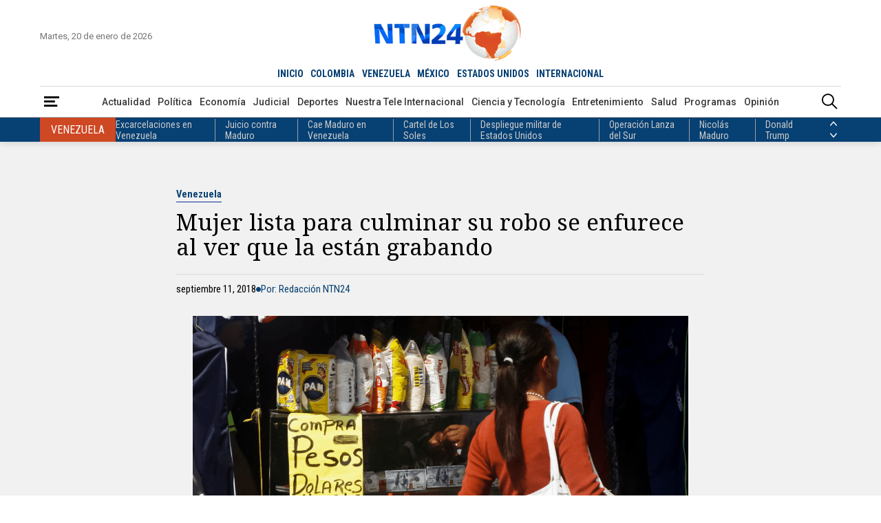

--- FILE ---
content_type: text/html; charset=utf-8
request_url: https://www.google.com/recaptcha/api2/aframe
body_size: 149
content:
<!DOCTYPE HTML><html><head><meta http-equiv="content-type" content="text/html; charset=UTF-8"></head><body><script nonce="sD0L1TLLtF_8Qk3K0uhqKw">/** Anti-fraud and anti-abuse applications only. See google.com/recaptcha */ try{var clients={'sodar':'https://pagead2.googlesyndication.com/pagead/sodar?'};window.addEventListener("message",function(a){try{if(a.source===window.parent){var b=JSON.parse(a.data);var c=clients[b['id']];if(c){var d=document.createElement('img');d.src=c+b['params']+'&rc='+(localStorage.getItem("rc::a")?sessionStorage.getItem("rc::b"):"");window.document.body.appendChild(d);sessionStorage.setItem("rc::e",parseInt(sessionStorage.getItem("rc::e")||0)+1);localStorage.setItem("rc::h",'1768913506635');}}}catch(b){}});window.parent.postMessage("_grecaptcha_ready", "*");}catch(b){}</script></body></html>

--- FILE ---
content_type: application/javascript; charset=utf-8
request_url: https://fundingchoicesmessages.google.com/f/AGSKWxWAB2YKv01ptNdsBw9eXE6eIN1tNhswPe5kAAkcc9U37ClD-SitvNC8h-9tEdlrY1zzc5dPPrXGrhMSHz-XXtIhLkSFQVDeJs3PIxhNXaYlcM9s-XF8zebRxJcxPYHbF-PLTtRmrL77HZXBbUpR__g885fvKRh8pK-1svH2lKdXBHzMgWtZUE1o547e/__adtext_/ads/masthead_/125x125_banner./banner_ads./460x60.
body_size: -1293
content:
window['fba2e933-fb0f-41dc-b70f-4c7201e8ac32'] = true;